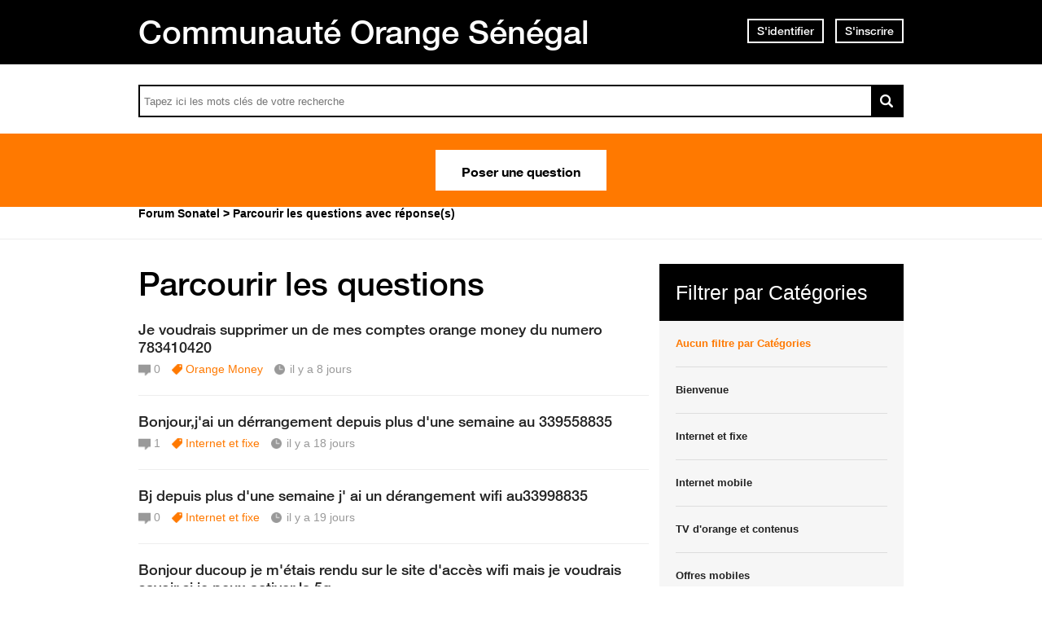

--- FILE ---
content_type: text/html; charset=utf-8
request_url: https://assistance.orange.sn/questions/browse
body_size: 10104
content:
<!DOCTYPE html PUBLIC "-//W3C//DTD XHTML 1.0 Strict//EN" "http://www.w3.org/TR/xhtml1/DTD/xhtml1-strict.dtd">
<html xmlns="http://www.w3.org/1999/xhtml" xml:lang="fr" lang="fr" xmlns:og="http://ogp.me/ns#" xmlns:fb="http://ogp.me/ns/fb#">
<head>
    <meta http-equiv="content-type" content="text/html; charset=UTF-8"/><meta name="site" content="https://assistance.orange.sn/"/><meta http-equiv="Content-Language" content="fr"/><meta name="csrf-param" content="authenticity_token"/><meta name="csrf-token" content="tpAukQcYO/REWjGTJ+gvJGSSSC0xbksQw/GxlptOzBJ0pZI421TnTlGqlXdFX7K9sClfF7xd6VSMteEy/eQHBw=="/>
    <title>Parcourir les questions - Assistance Orange Sénégal</title>
    <meta name="title" content="Parcourir les questions"/><meta name="dc.title" content="Parcourir les questions"/><meta name="dc.subject" content="Parcourir les questions"/>
    <meta property="og:url" content="https://assistance.orange.sn/" />
<meta property="og:type" content="website" />
<meta property="og:title" content="Assistance Orange Sénégal" />
<meta property="og:site_name" content="Assistance Orange Sénégal" />
<meta property="og:image" content="https://dimelo-answers-production.s3.eu-west-1.amazonaws.com/268/9621f95233ba8917/logo_orange_original.jpg?3a08827" />
<link rel="image_src" href="https://dimelo-answers-production.s3.eu-west-1.amazonaws.com/268/9621f95233ba8917/logo_orange_original.jpg?3a08827" />
    <link title="Parcourir les questions - Assistance Orange Sénégal" href="/opensearch.xml" type="application/opensearchdescription+xml" rel="search" />
    <link rel="stylesheet" media="screen" href="/assets/base-3a84bd3dd1fc604e3630895ab2121025.css" />
    <link rel="stylesheet" media="screen,print" href="/custom_code/1765383007.css" id="custom_css" type="text/css" />
    <script src="/assets/jquerybase-8b70ab1ad14962f7fd5fd4bc199ecbf6.js"></script>
    <script>
//<![CDATA[
AppMetaData.set("login_url", "https://user-assistance.orange.sn/cas/login?env=desk");
AppMetaData.set("env", "production");
AppMetaData.set("role_overrided", false);
AppMetaData.set("domain_type", "answers");
AppMetaData.set("domain_name", "sonatel");
AppMetaData.set("user_role", "anonymous");
AppMetaData.set("possible_to_vote", true);
AppMetaData.set("html_version", "2");
AppMetaData.set("content_created", null);
AppMetaData.set("question_unique_title_enforcement", true);
AppMetaData.set("media", "web");
AppMetaData.set("page", "contents");
AppMetaData.set("search", false);
AppMetaData.set("search_query", null);
AppMetaData.set("search_page", 1);
AppMetaData.set("search_results", null);

//]]>
</script>
    
    <meta name="csrf-param" content="authenticity_token"/><meta name="csrf-token" content="qb3+eFu55alb8ds51Ahw7NDArhhlo/pjN1DS1nTnwu5riELRh/U5E04Bf922v+11BHu5IuiQWCd4FIJyEk0J+w=="/>
    <meta name="robots" content="noindex" />
    
        <link rel="alternate" type="application/rss+xml" title="Dernières réponses" href="https://assistance.orange.sn/xml/answers?" />
    <link rel="alternate" type="application/rss+xml" title="Dernières questions" href="https://assistance.orange.sn/xml/questions?" />

    
      <script type="text/javascript">
          AppMetaData.set('AdvancedGoogleAnalyticsExtension::account', '');
          AppMetaData.set('AdvancedGoogleAnalyticsExtension::domain_name', '');
          AppMetaData.set('AdvancedGoogleAnalyticsExtension::category_name', 'answers');
          AppMetaData.set('AdvancedGoogleAnalyticsExtension::slot_number', 2);
          AppMetaData.set('AdvancedGoogleAnalyticsExtension::custom_var_name', 'answers');
          AppMetaData.set('AdvancedGoogleAnalyticsExtension::force_debug', 'false');
      </script>



      <script type="text/javascript">
          var _gaq = _gaq || [];
          _gaq.push(['_setAccount', AppMetaData.get('AdvancedGoogleAnalyticsExtension::account')]);
          _gaq.push(['_setDomainName', AppMetaData.get('AdvancedGoogleAnalyticsExtension::domain_name')]);
          _gaq.push(['_setAllowLinker', true]);
          _gaq.push(['_trackPageview']);

          (function() {
             var ga = document.createElement('script'); ga.type = 'text/javascript'; ga.async = true;
             ga.src = ('https:' == document.location.protocol ? 'https://ssl' : 'http://www') + '.google-analytics.com/ga.js';
             var s = document.getElementsByTagName('script')[0]; s.parentNode.insertBefore(ga, s);
          })();

      </script>

       <script type="text/javascript">
          /*jslint ass: true, browser: true, indent: 2, nomen: true, plusplus: true, regexp: true, sloppy: true, unparam: true, vars: true */
/*global Dimelo */

       </script>
    
      <script type="text/javascript">
        var _gaq = _gaq || [];
        _gaq.push(['customer._setAccount', "UA-65771761-1"]);
        _gaq.push(['customer._trackPageview']);

        (function() {
             var ga = document.createElement('script'); ga.type = 'text/javascript'; ga.async = true;
             ga.src = ('https:' == document.location.protocol ? 'https://ssl' : 'http://www') + '.google-analytics.com/ga.js';
             var s = document.getElementsByTagName('script')[0]; s.parentNode.insertBefore(ga, s);
          })();

      </script>
    <meta name="google-site-verification" content="HPC8qQpGe9S6O2enJOOVdkuFz1-ZFgNrzhGC9t0GDLE"/>
    <meta name="viewport" content="width=device-width, initial-scale=1.0">

<script type="text/javascript"> if (!window.jQuery && window.Dimelo && window.Dimelo.jQuery) { window.jQuery = Dimelo.jQuery; } </script>
<script type="text/javascript"> if (!window.$ && window.Dimelo && window.Dimelo.jQuery) { window.$ = Dimelo.jQuery; } </script>
<script src="https://www.orange.sn/themes/custom/orange/js/plugins/orangesn-header-footer.js"></script>

<link rel="shortcut icon" href="//d350tqmxm801hs.cloudfront.net/production/orange-forum/images/senegal-forum-images/logo-orange.gif?1544522097" type="image/x-icon" />
<link rel="stylesheet" type="text/css" href="//d350tqmxm801hs.cloudfront.net/production/orange-forum/css/senegal-orange-scss/styles-sonatel.min.css?1765382798" media="all" />


<style>
@font-face {
   font-family: 'HelveticaNeueLTW07-65Medium';
  src:url('/font-face/HelveticaNeueLTW07-65Medium.eot');
  src:url('/font-face/HelveticaNeueLTW07-65Medium.eot?#iefix') format('embedded-opentype'),
     url('/font-face/HelveticaNeueLTW07-65Medium.woff') format('woff'),
     url('/font-face/HelveticaNeueLTW07-65Medium.ttf') format('truetype'),
     url('/font-face/HelveticaNeueLTW07-65Medium.svg') format('svg');
  font-weight:normal;
  font-style:normal;
}
@font-face {
   font-family: 'HelveticaNeueW20-55Roman';
  src:url('https://dimelo-chat.s3.amazonaws.com/font-face/helveticaneue/HelveticaNeueW20-55Roman.eot');
  src:url('https://dimelo-chat.s3.amazonaws.com/font-face/helveticaneue/HelveticaNeueW20-55Roman.eot?#iefix') format('embedded-opentype'),
     url('https://dimelo-chat.s3.amazonaws.com/font-face/helveticaneue/HelveticaNeueW20-55Roman.woff') format('woff'),
     url('https://dimelo-chat.s3.amazonaws.com/font-face/helveticaneue/HelveticaNeueW20-55Roman.ttf') format('truetype'),
     url('https://dimelo-chat.s3.amazonaws.com/font-face/helveticaneue/HelveticaNeueW20-55Roman.svg') format('svg');
  font-weight:normal;
  font-style:normal;
}

@font-face {
   font-family: 'HelveticaNeueW20-75Bold';
  src:url('https://dimelo-chat.s3.amazonaws.com/font-face/helveticaneue/HelveticaNeueW20-75Bold.eot');
  src:url('https://dimelo-chat.s3.amazonaws.com/font-face/helveticaneue/HelveticaNeueW20-75Bold.eot?#iefix') format('embedded-opentype'),
     url('https://dimelo-chat.s3.amazonaws.com/font-face/helveticaneue/HelveticaNeueW20-75Bold.woff') format('woff'),
     url('https://dimelo-chat.s3.amazonaws.com/font-face/helveticaneue/HelveticaNeueW20-75Bold.ttf') format('truetype'),
     url('https://dimelo-chat.s3.amazonaws.com/font-face/helveticaneue/HelveticaNeueW20-75Bold.svg') format('svg');
  font-weight:normal;
  font-style:normal;
} 
</style>

<script src="//dimelo.s3.amazonaws.com/custom-v2/orange-senegal/js/hammer.min.js"></script>
<script src="//d350tqmxm801hs.cloudfront.net/production/orange-forum/javascripts/sonatel-forum.min.js?1526300972"></script>

<script>dataLayer = [{'brand': 'orange','site_domain': 'assistance.orange.sn','country': 'osn','market_type': 'b2c|b2b','lang': 'fr','page_type': 'welcomepage','page_name': 'welcomepage'}]; 
</script>
<!-- Google Tag Manager --><script>(function(w,d,s,l,i){w[l]=w[l]||[];w[l].push({'gtm.start':new Date().getTime(),event:'gtm.js'});var f=d.getElementsByTagName(s)[0], 
j=d.createElement(s),dl=l!='dataLayer'?'&l='+l:'';j.async=true;j.src='https://www.googletagmanager.com/gtm.js?id='+i+dl;f.parentNode.insertBefore(j,f);})(window,document,'script','dataLayer','GTM-ND8HXH');
</script> 
<!-- End Google Tag Manager -->
</head>
<body id="questions_controller" class="browse user-role-anonymous locale-fr domain-type-answers domain-answers-sonatel">

<div id="hd"><div id="dynamic-header"></div>
<div class="header-bd">
    <div class="inner">
        <div class="title">
            <h2>
                <a href="/">Communauté Orange Sénégal</a>
            </h2>
        </div>
        
    <div class="module with-border" id="login_infos">
      <div class="hd">
  		  <div class="t"></div>
  		  <div class="b"></div>
      </div>
      <div class="bd">
        <div class="t"></div>
        <div class="b">
    	            <p class="login-or-signup">
                <a class="login-link" rel="nofollow" href="https://user-assistance.orange.sn/cas/login?service=https%3A%2F%2Fassistance.orange.sn%2Fquestions%2Fbrowse&amp;env=desk">S'identifier</a> <span class="spacer">ou</span> <a class="signup-link" rel="nofollow" href="https://user-assistance.orange.sn/identities/new?service=https%3A%2F%2Fassistance.orange.sn%2Fquestions%2Fbrowse">S'inscrire</a>
        </p>

        </div>
      </div>
      <div class="ft">
    	  <div class="t"></div>
    	  <div class="b"></div>
      </div>
    </div>
  
    </div>
</div>

<div class="header-actions">
    <div class="inner">
        <div id="search-bar">
            <form id="main_search" action="/questions/browse" accept-charset="UTF-8" method="get"><input name="utf8" type="hidden" value="&#x2713;" />    <div class="main_search_inner">
            <div class="choices-displayed-on-bd choices-manual-width choices-none-selected autocomplete-row row textfield-row search-row"> <label for="search">rechercher dans la FAQ</label> <input type="text" name="human_search" id="" class="hidden" disabled="disabled" /><input type="text" name="search" id="search" input_class="query" autocomplete="off" class="autocomplete query visible" data-action="/autocomplete/search_contents" data-param-name="search" /> </div>


        <button class="submit" type="submit"><p><span>rechercher dans la FAQ</span></p></button>
</div></form>
        </div>          
        <p class="spacer">
          Ou
        </p>
        <div id="main-links">
            <a class="button new-question" href="/questions/new" rel="nofollow">
                Poser une question
            </a>
        </div>
    </div>
</div>

<div class="header-ft">
    <div id="breadcrumb"><ul itemscope="itemscope" itemtype="https://schema.org/BreadcrumbList"><li class="first before-last" itemscope="itemscope" itemtype="https://schema.org/ListItem" itemprop="itemListElement"><a itemprop="item" href="/"><span itemprop="name">Forum Sonatel</span></a><meta itemprop="position" content="1"></meta></li><li class="last" itemscope="itemscope" itemtype="https://schema.org/ListItem" itemprop="itemListElement"><span itemprop="name">Parcourir les questions avec réponse(s)</span><meta itemprop="position" content="2"></meta></li></ul></div>
</div></div>
<div id="bd" class="yui-t6">
        <div id="yui-main">
            <div class="yui-b">
                
                




    <h1>Parcourir les questions</h1>

    
    <div>
            <ul class="questions">
                <li class="questions-content first">


<div class="question question_3690861 content published role_user category-id-3083 category-id-3071 without-attachments">  

    <div class="corpus">
        <h3>
          <a class="content_permalink" href="/questions/3690861-voudrais-supprimer-comptes-orange-money-numero-783410420">Je voudrais supprimer un de mes comptes orange money du numero 783410420</a>
</h3>        
        <div class="body ">
          <div class="body-hd"></div>
          <div class="body-bd">J&#39;en n&#39;ai deux et je voudrais supprimer l&#39... <a class="read-more" href="/questions/3690861-voudrais-supprimer-comptes-orange-money-numero-783410420">Lire la suite</a></div>
          <div class="body-ft"></div>
        </div>
        
<div class="level_0 user user_20323143 role_user  normal">    <dl class="avatar">
        <dt>Mamadou Alpha</dt>
        <dd><a data-user-name="Mamadou Alpha" data-user-avatar="https://dimelo-answers-production.s3.eu-west-1.amazonaws.com/268/4c99ffb7ac969e7c/forum_x-large.png?3a08827" title="Consulter le profil de Mamadou Alpha" rel="nofollow" ssl="true" rails_asset_id="true" href="/users/20323143"><img alt="Mamadou Alpha" src="https://dimelo-answers-production.s3.eu-west-1.amazonaws.com/268/4c99ffb7ac969e7c/forum_x-large.png?3a08827" /><span class="avatar-mask"></span></a></dd>
    </dl>

    <h4><a data-user-name="Mamadou Alpha" data-user-avatar="https://dimelo-answers-production.s3.eu-west-1.amazonaws.com/268/4c99ffb7ac969e7c/forum_x-large.png?3a08827" title="Consulter le profil de Mamadou Alpha" rel="nofollow" href="/users/20323143">Mamadou Alpha</a></h4>


    <dl class="level level_0">        <dt>Lecteur</dt>
        <dd>0</dd>
</dl>
    <dl class="score">
        <dd>
            <strong>1</strong>
            <span>/ 51</span>
        </dd>
        <dt>point</dt>
    </dl>


    
</div>

        
<div class="metadata">
    <dl class="answer-count">
        <dt>Nombre de réponses</dt>
        <dd><span>0</span></dd>
    </dl>
        <dl class="category">
            <dt>Thème</dt>
            <dd><a href="/categories/3083-orange-money">Orange Money</a></dd>
        </dl>
    <dl class="author-name">
        <dt>Nom de l'auteur</dt>
        <dd><a data-user-name="Mamadou Alpha" data-user-avatar="https://dimelo-answers-production.s3.eu-west-1.amazonaws.com/268/4c99ffb7ac969e7c/forum_x-large.png?3a08827" title="Consulter le profil de Mamadou Alpha" rel="nofollow" href="/users/20323143">Mamadou Alpha</a></dd>
    </dl>
    <dl class="date">
        <dt>Date</dt>
        <dd>10 janvier 2026</dd>
    </dl>
    <dl class="date-distance">
        <dt></dt>
        <dd>il y a 8 jours</dd>
    </dl>
    <dl class="hits">
        <dt>Consultations</dt>
        <dd>consultée 19 fois</dd>
    </dl>
    <dl class="content-type">
        <dt>1 réponse certifiée</dt>
        <dd></dd>
    </dl>
</div>

        <div class="block-social"></div>
        
         
    <ul class="content-buttons">
        <li class="new-answer">
            <a rel="nofollow" class="button" href="https://user-assistance.orange.sn/cas/login?service=https%3A%2F%2Fassistance.orange.sn%2Fquestions%2F3690861-voudrais-supprimer-comptes-orange-money-numero-783410420%3Fnew_answer%3D1&amp;env=desk&amp;error=authentication_required"><span>Répondre à cette question</span></a>
        </li>
    </ul>

        
    </div>
</div>

</li><li class="questions-content">


<div class="question question_3686283 content answered role_user category-id-3066 category-id-3071 without-attachments">  

    <div class="corpus">
        <h3>
          <a class="content_permalink" href="/questions/3686283-derrangement-semaine-339558835">Bonjour,j&#39;ai un dérrangement depuis plus d&#39;une semaine au 339558835</a>
</h3>        
        <div class="body ">
          <div class="body-hd"></div>
          <div class="body-bd">j&#39;ai pas de redevance <a class="read-more" href="/questions/3686283-derrangement-semaine-339558835">Lire la suite</a></div>
          <div class="body-ft"></div>
        </div>
        
<div class="level_0 user user_20319147 role_user  normal">    <dl class="avatar">
        <dt>Demba</dt>
        <dd><a data-user-name="Demba" data-user-avatar="https://dimelo-answers-production.s3.eu-west-1.amazonaws.com/268/4c99ffb7ac969e7c/forum_x-large.png?3a08827" title="Consulter le profil de Demba" rel="nofollow" ssl="true" rails_asset_id="true" href="/users/20319147"><img alt="Demba" src="https://dimelo-answers-production.s3.eu-west-1.amazonaws.com/268/4c99ffb7ac969e7c/forum_x-large.png?3a08827" /><span class="avatar-mask"></span></a></dd>
    </dl>

    <h4><a data-user-name="Demba" data-user-avatar="https://dimelo-answers-production.s3.eu-west-1.amazonaws.com/268/4c99ffb7ac969e7c/forum_x-large.png?3a08827" title="Consulter le profil de Demba" rel="nofollow" href="/users/20319147">Demba</a></h4>


    <dl class="level level_0">        <dt>Lecteur</dt>
        <dd>0</dd>
</dl>
    <dl class="score">
        <dd>
            <strong>2</strong>
            <span>/ 51</span>
        </dd>
        <dt>points</dt>
    </dl>


    
</div>

        
<div class="metadata">
    <dl class="answer-count">
        <dt>Nombre de réponses</dt>
        <dd><span>1</span</dd>
    </dl>
        <dl class="category">
            <dt>Thème</dt>
            <dd><a href="/categories/3066-internet-fixe">Internet et fixe</a></dd>
        </dl>
    <dl class="author-name">
        <dt>Nom de l'auteur</dt>
        <dd><a data-user-name="Demba" data-user-avatar="https://dimelo-answers-production.s3.eu-west-1.amazonaws.com/268/4c99ffb7ac969e7c/forum_x-large.png?3a08827" title="Consulter le profil de Demba" rel="nofollow" href="/users/20319147">Demba</a></dd>
    </dl>
    <dl class="date">
        <dt>Date</dt>
        <dd>31 décembre 2025</dd>
    </dl>
    <dl class="date-distance">
        <dt></dt>
        <dd>il y a 18 jours</dd>
    </dl>
    <dl class="hits">
        <dt>Consultations</dt>
        <dd>consultée 26 fois</dd>
    </dl>
    <dl class="content-type">
        <dt>1 réponse certifiée</dt>
        <dd></dd>
    </dl>
</div>

        <div class="block-social"></div>
        
         
    <ul class="content-buttons">
        <li class="new-answer">
            <a rel="nofollow" class="button" href="https://user-assistance.orange.sn/cas/login?service=https%3A%2F%2Fassistance.orange.sn%2Fquestions%2F3686283-derrangement-semaine-339558835%3Fnew_answer%3D1&amp;env=desk&amp;error=authentication_required"><span>Répondre à cette question</span></a>
        </li>
    </ul>

        
    </div>
</div>



<div class="answer answer_9301509 content not-best role_admin category-id-3066 category-id-3071 without-attachments">
    
<div class="level_4 user user_8473751 role_admin team-user normal">    <dl class="avatar">
        <dt>Expert Orange</dt>
        <dd><a data-user-name="Expert Orange" data-user-avatar="https://dimelo-users-production.s3-eu-west-1.amazonaws.com/identity_avatars/51a33fb50216bb85/avatar_x-large.png?3a08827" title="Consulter le profil de Expert Orange" rel="nofollow" ssl="true" href="/users/8473751"><img alt="Expert Orange" height="300" width="300" src="https://dimelo-users-production.s3-eu-west-1.amazonaws.com/identity_avatars/51a33fb50216bb85/avatar_x-large.png?3a08827" /><span class="avatar-mask"></span></a></dd>
    </dl>

    <h4><a data-user-name="Expert Orange" data-user-avatar="https://dimelo-users-production.s3-eu-west-1.amazonaws.com/identity_avatars/51a33fb50216bb85/avatar_x-large.png?3a08827" title="Consulter le profil de Expert Orange" rel="nofollow" href="/users/8473751">Expert Orange</a></h4>


    <dl class="level level_4">        <dt>Ambassadeur Orange</dt>
        <dd>4</dd>
</dl>
    <dl class="score">
        <dd>
            <strong>1000</strong>
            <span>/ 1000</span>
        </dd>
        <dt>points</dt>
    </dl>

        <dl class="team">
            <dt></dt>
            <dd>Equipe</dd>
        </dl>

    
</div>

    <div class="corpus">
        <div class="body ">
          <div class="body-hd"></div>
          <div class="body-bd">Bonjour Demba Ndiaye,
Nous vous invitons à nous envoyer un message sur WhatsApp afin que nous puissions vous mettre en relation avec un assistant technique.
Nous restons en... <a class="read-more" href="/questions/3686283-derrangement-semaine-339558835">Lire la suite</a></div>
          <div class="body-ft"></div>
        </div>
        
<div class="metadata">
    <dl class="author-name">
        <dt>Nom de l'auteur</dt>
        <dd><a data-user-name="Expert Orange" data-user-avatar="https://dimelo-users-production.s3-eu-west-1.amazonaws.com/identity_avatars/51a33fb50216bb85/avatar_x-large.png?3a08827" title="Consulter le profil de Expert Orange" rel="nofollow" href="/users/8473751">Expert Orange</a></dd>
    </dl>
    <dl class="date">
        <dt>Date</dt>
        <dd><a title="Lien permanent" class="permalink" rel="nofollow" href="https://assistance.orange.sn/questions/3686283-derrangement-semaine-339558835/answers/9301509">31 décembre 2025</a></dd>
    </dl>
    <dl class="date-distance">
        <dt></dt>
        <dd><a title="Lien permanent" class="permalink" rel="nofollow" href="https://assistance.orange.sn/questions/3686283-derrangement-semaine-339558835/answers/9301509">il y a 18 jours</a></dd>
    </dl>
    <dl class="content-type">
        <dt>Réponse certifiée</dt>
        <dd>r</dd>
    </dl>
</div>

        
        <ul class="content-buttons">



</ul>
        
    </div>
</div>



</li><li class="questions-content">


<div class="question question_3686017 content published role_user category-id-3066 category-id-3071 without-attachments">  

    <div class="corpus">
        <h3>
          <a class="content_permalink" href="/questions/3686017-bj-semaine-derangement-wifi-au33998835">Bj depuis plus d&#39;une semaine j&#39; ai un dérangement wifi au33998835</a>
</h3>        
        <div class="body ">
          <div class="body-hd"></div>
          <div class="body-bd">J&#39; ai pas de d&#39;impayés <a class="read-more" href="/questions/3686017-bj-semaine-derangement-wifi-au33998835">Lire la suite</a></div>
          <div class="body-ft"></div>
        </div>
        
<div class="level_0 user user_20319147 role_user  normal">    <dl class="avatar">
        <dt>Demba</dt>
        <dd><a data-user-name="Demba" data-user-avatar="https://dimelo-answers-production.s3.eu-west-1.amazonaws.com/268/4c99ffb7ac969e7c/forum_x-large.png?3a08827" title="Consulter le profil de Demba" rel="nofollow" ssl="true" rails_asset_id="true" href="/users/20319147"><img alt="Demba" src="https://dimelo-answers-production.s3.eu-west-1.amazonaws.com/268/4c99ffb7ac969e7c/forum_x-large.png?3a08827" /><span class="avatar-mask"></span></a></dd>
    </dl>

    <h4><a data-user-name="Demba" data-user-avatar="https://dimelo-answers-production.s3.eu-west-1.amazonaws.com/268/4c99ffb7ac969e7c/forum_x-large.png?3a08827" title="Consulter le profil de Demba" rel="nofollow" href="/users/20319147">Demba</a></h4>


    <dl class="level level_0">        <dt>Lecteur</dt>
        <dd>0</dd>
</dl>
    <dl class="score">
        <dd>
            <strong>2</strong>
            <span>/ 51</span>
        </dd>
        <dt>points</dt>
    </dl>


    
</div>

        
<div class="metadata">
    <dl class="answer-count">
        <dt>Nombre de réponses</dt>
        <dd><span>0</span></dd>
    </dl>
        <dl class="category">
            <dt>Thème</dt>
            <dd><a href="/categories/3066-internet-fixe">Internet et fixe</a></dd>
        </dl>
    <dl class="author-name">
        <dt>Nom de l'auteur</dt>
        <dd><a data-user-name="Demba" data-user-avatar="https://dimelo-answers-production.s3.eu-west-1.amazonaws.com/268/4c99ffb7ac969e7c/forum_x-large.png?3a08827" title="Consulter le profil de Demba" rel="nofollow" href="/users/20319147">Demba</a></dd>
    </dl>
    <dl class="date">
        <dt>Date</dt>
        <dd>30 décembre 2025</dd>
    </dl>
    <dl class="date-distance">
        <dt></dt>
        <dd>il y a 19 jours</dd>
    </dl>
    <dl class="hits">
        <dt>Consultations</dt>
        <dd>consultée 15 fois</dd>
    </dl>
    <dl class="content-type">
        <dt>1 réponse certifiée</dt>
        <dd></dd>
    </dl>
</div>

        <div class="block-social"></div>
        
         
    <ul class="content-buttons">
        <li class="new-answer">
            <a rel="nofollow" class="button" href="https://user-assistance.orange.sn/cas/login?service=https%3A%2F%2Fassistance.orange.sn%2Fquestions%2F3686017-bj-semaine-derangement-wifi-au33998835%3Fnew_answer%3D1&amp;env=desk&amp;error=authentication_required"><span>Répondre à cette question</span></a>
        </li>
    </ul>

        
    </div>
</div>

</li><li class="questions-content">


<div class="question question_3684971 content answered role_user category-id-3067 category-id-3071 without-attachments">  

    <div class="corpus">
        <h3>
          <a class="content_permalink" href="/questions/3684971-ducoup-rendu-site-acces-wifi-voudrais-savoir-peux-activer-5g">Bonjour ducoup je m&#39;étais rendu sur le site d&#39;accès wifi mais je voudrais savoir si je peux activer la 5g</a>
</h3>        
        <div class="body ">
          <div class="body-hd"></div>
          <div class="body-bd">Notre wifi est un livebox fibre ces temps il est vraiment lent meme pour regarder des vidéos par rapport à avant en plus tout les 15 minutes genre ça se déconnecte 3 secondes et... <a class="read-more" href="/questions/3684971-ducoup-rendu-site-acces-wifi-voudrais-savoir-peux-activer-5g">Lire la suite</a></div>
          <div class="body-ft"></div>
        </div>
        
<div class="level_0 user user_20318339 role_user  normal">    <dl class="avatar">
        <dt>Mouhamed</dt>
        <dd><a data-user-name="Mouhamed" data-user-avatar="https://dimelo-answers-production.s3.eu-west-1.amazonaws.com/268/4c99ffb7ac969e7c/forum_x-large.png?3a08827" title="Consulter le profil de Mouhamed" rel="nofollow" ssl="true" rails_asset_id="true" href="/users/20318339"><img alt="Mouhamed" src="https://dimelo-answers-production.s3.eu-west-1.amazonaws.com/268/4c99ffb7ac969e7c/forum_x-large.png?3a08827" /><span class="avatar-mask"></span></a></dd>
    </dl>

    <h4><a data-user-name="Mouhamed" data-user-avatar="https://dimelo-answers-production.s3.eu-west-1.amazonaws.com/268/4c99ffb7ac969e7c/forum_x-large.png?3a08827" title="Consulter le profil de Mouhamed" rel="nofollow" href="/users/20318339">Mouhamed</a></h4>


    <dl class="level level_0">        <dt>Lecteur</dt>
        <dd>0</dd>
</dl>
    <dl class="score">
        <dd>
            <strong>1</strong>
            <span>/ 51</span>
        </dd>
        <dt>point</dt>
    </dl>


    
</div>

        
<div class="metadata">
    <dl class="answer-count">
        <dt>Nombre de réponses</dt>
        <dd><span>1</span</dd>
    </dl>
        <dl class="category">
            <dt>Thème</dt>
            <dd><a href="/categories/3067-internet-mobile">Internet mobile</a></dd>
        </dl>
    <dl class="author-name">
        <dt>Nom de l'auteur</dt>
        <dd><a data-user-name="Mouhamed" data-user-avatar="https://dimelo-answers-production.s3.eu-west-1.amazonaws.com/268/4c99ffb7ac969e7c/forum_x-large.png?3a08827" title="Consulter le profil de Mouhamed" rel="nofollow" href="/users/20318339">Mouhamed</a></dd>
    </dl>
    <dl class="date">
        <dt>Date</dt>
        <dd>28 décembre 2025</dd>
    </dl>
    <dl class="date-distance">
        <dt></dt>
        <dd>il y a 21 jours</dd>
    </dl>
    <dl class="hits">
        <dt>Consultations</dt>
        <dd>consultée 17 fois</dd>
    </dl>
    <dl class="content-type">
        <dt>1 réponse certifiée</dt>
        <dd></dd>
    </dl>
</div>

        <div class="block-social"></div>
        
         
    <ul class="content-buttons">
        <li class="new-answer">
            <a rel="nofollow" class="button" href="https://user-assistance.orange.sn/cas/login?service=https%3A%2F%2Fassistance.orange.sn%2Fquestions%2F3684971-ducoup-rendu-site-acces-wifi-voudrais-savoir-peux-activer-5g%3Fnew_answer%3D1&amp;env=desk&amp;error=authentication_required"><span>Répondre à cette question</span></a>
        </li>
    </ul>

        
    </div>
</div>



<div class="answer answer_9298709 content not-best role_admin category-id-3067 category-id-3071 without-attachments">
    
<div class="level_4 user user_8473751 role_admin team-user normal">    <dl class="avatar">
        <dt>Expert Orange</dt>
        <dd><a data-user-name="Expert Orange" data-user-avatar="https://dimelo-users-production.s3-eu-west-1.amazonaws.com/identity_avatars/51a33fb50216bb85/avatar_x-large.png?3a08827" title="Consulter le profil de Expert Orange" rel="nofollow" ssl="true" href="/users/8473751"><img alt="Expert Orange" height="300" width="300" src="https://dimelo-users-production.s3-eu-west-1.amazonaws.com/identity_avatars/51a33fb50216bb85/avatar_x-large.png?3a08827" /><span class="avatar-mask"></span></a></dd>
    </dl>

    <h4><a data-user-name="Expert Orange" data-user-avatar="https://dimelo-users-production.s3-eu-west-1.amazonaws.com/identity_avatars/51a33fb50216bb85/avatar_x-large.png?3a08827" title="Consulter le profil de Expert Orange" rel="nofollow" href="/users/8473751">Expert Orange</a></h4>


    <dl class="level level_4">        <dt>Ambassadeur Orange</dt>
        <dd>4</dd>
</dl>
    <dl class="score">
        <dd>
            <strong>1000</strong>
            <span>/ 1000</span>
        </dd>
        <dt>points</dt>
    </dl>

        <dl class="team">
            <dt></dt>
            <dd>Equipe</dd>
        </dl>

    
</div>

    <div class="corpus">
        <div class="body ">
          <div class="body-hd"></div>
          <div class="body-bd">Bonjour Mouhamed Tall.
Merci pour cette remontée.
Je vous invite à contacter Ibou à travers les pages officielles d&#39;Orange (Twitter, Facebook, Messenger, Instagram) ou via le... <a class="read-more" href="/questions/3684971-ducoup-rendu-site-acces-wifi-voudrais-savoir-peux-activer-5g">Lire la suite</a></div>
          <div class="body-ft"></div>
        </div>
        
<div class="metadata">
    <dl class="author-name">
        <dt>Nom de l'auteur</dt>
        <dd><a data-user-name="Expert Orange" data-user-avatar="https://dimelo-users-production.s3-eu-west-1.amazonaws.com/identity_avatars/51a33fb50216bb85/avatar_x-large.png?3a08827" title="Consulter le profil de Expert Orange" rel="nofollow" href="/users/8473751">Expert Orange</a></dd>
    </dl>
    <dl class="date">
        <dt>Date</dt>
        <dd><a title="Lien permanent" class="permalink" rel="nofollow" href="https://assistance.orange.sn/questions/3684971-ducoup-rendu-site-acces-wifi-voudrais-savoir-peux-activer-5g/answers/9298709">28 décembre 2025</a></dd>
    </dl>
    <dl class="date-distance">
        <dt></dt>
        <dd><a title="Lien permanent" class="permalink" rel="nofollow" href="https://assistance.orange.sn/questions/3684971-ducoup-rendu-site-acces-wifi-voudrais-savoir-peux-activer-5g/answers/9298709">il y a 21 jours</a></dd>
    </dl>
    <dl class="content-type">
        <dt>Réponse certifiée</dt>
        <dd>r</dd>
    </dl>
</div>

        
        <ul class="content-buttons">



</ul>
        
    </div>
</div>



</li><li class="questions-content">


<div class="question question_3684459 content answered role_user category-id-3087 category-id-3071 without-attachments">  

    <div class="corpus">
        <h3>
          <a class="content_permalink" href="/questions/3684459-faire-recuperer-whatsapp-orange-pays">Comment faire pour récuperer mon whatsapp orange en dehors du pays ?</a>
</h3>        
        <div class="body ">
          <div class="body-hd"></div>
          <div class="body-bd">Mon whatsapp avec mon numero orange s&#39;est deconnecté, on me demande de saisir un code envoyé par sms alors que je suis hors du pays pour recevoir le sms. <a class="read-more" href="/questions/3684459-faire-recuperer-whatsapp-orange-pays">Lire la suite</a></div>
          <div class="body-ft"></div>
        </div>
        
<div class="level_0 user user_10663015 role_user  normal">    <dl class="avatar">
        <dt>Kadijatou Gracet</dt>
        <dd><a data-user-name="Kadijatou Gracet" data-user-avatar="https://dimelo-answers-production.s3.eu-west-1.amazonaws.com/268/4c99ffb7ac969e7c/forum_x-large.png?3a08827" title="Consulter le profil de Kadijatou Gracet" rel="nofollow" ssl="true" rails_asset_id="true" href="/users/10663015"><img alt="Kadijatou Gracet" src="https://dimelo-answers-production.s3.eu-west-1.amazonaws.com/268/4c99ffb7ac969e7c/forum_x-large.png?3a08827" /><span class="avatar-mask"></span></a></dd>
    </dl>

    <h4><a data-user-name="Kadijatou Gracet" data-user-avatar="https://dimelo-answers-production.s3.eu-west-1.amazonaws.com/268/4c99ffb7ac969e7c/forum_x-large.png?3a08827" title="Consulter le profil de Kadijatou Gracet" rel="nofollow" href="/users/10663015">Kadijatou Gracet</a></h4>


    <dl class="level level_0">        <dt>Lecteur</dt>
        <dd>0</dd>
</dl>
    <dl class="score">
        <dd>
            <strong>1</strong>
            <span>/ 51</span>
        </dd>
        <dt>point</dt>
    </dl>


    
</div>

        
<div class="metadata">
    <dl class="answer-count">
        <dt>Nombre de réponses</dt>
        <dd><span>1</span</dd>
    </dl>
        <dl class="category">
            <dt>Thème</dt>
            <dd><a href="/categories/3087-terminaux-applications">Terminaux et applications</a></dd>
        </dl>
    <dl class="author-name">
        <dt>Nom de l'auteur</dt>
        <dd><a data-user-name="Kadijatou Gracet" data-user-avatar="https://dimelo-answers-production.s3.eu-west-1.amazonaws.com/268/4c99ffb7ac969e7c/forum_x-large.png?3a08827" title="Consulter le profil de Kadijatou Gracet" rel="nofollow" href="/users/10663015">Kadijatou Gracet</a></dd>
    </dl>
    <dl class="date">
        <dt>Date</dt>
        <dd>24 décembre 2025</dd>
    </dl>
    <dl class="date-distance">
        <dt></dt>
        <dd>il y a 25 jours</dd>
    </dl>
    <dl class="hits">
        <dt>Consultations</dt>
        <dd>consultée 28 fois</dd>
    </dl>
    <dl class="content-type">
        <dt>1 réponse certifiée</dt>
        <dd></dd>
    </dl>
</div>

        <div class="block-social"></div>
        
         
    <ul class="content-buttons">
        <li class="new-answer">
            <a rel="nofollow" class="button" href="https://user-assistance.orange.sn/cas/login?service=https%3A%2F%2Fassistance.orange.sn%2Fquestions%2F3684459-faire-recuperer-whatsapp-orange-pays%3Fnew_answer%3D1&amp;env=desk&amp;error=authentication_required"><span>Répondre à cette question</span></a>
        </li>
    </ul>

        
    </div>
</div>



<div class="answer answer_9297187 content not-best role_admin category-id-3087 category-id-3071 without-attachments">
    
<div class="level_4 user user_8473751 role_admin team-user normal">    <dl class="avatar">
        <dt>Expert Orange</dt>
        <dd><a data-user-name="Expert Orange" data-user-avatar="https://dimelo-users-production.s3-eu-west-1.amazonaws.com/identity_avatars/51a33fb50216bb85/avatar_x-large.png?3a08827" title="Consulter le profil de Expert Orange" rel="nofollow" ssl="true" href="/users/8473751"><img alt="Expert Orange" height="300" width="300" src="https://dimelo-users-production.s3-eu-west-1.amazonaws.com/identity_avatars/51a33fb50216bb85/avatar_x-large.png?3a08827" /><span class="avatar-mask"></span></a></dd>
    </dl>

    <h4><a data-user-name="Expert Orange" data-user-avatar="https://dimelo-users-production.s3-eu-west-1.amazonaws.com/identity_avatars/51a33fb50216bb85/avatar_x-large.png?3a08827" title="Consulter le profil de Expert Orange" rel="nofollow" href="/users/8473751">Expert Orange</a></h4>


    <dl class="level level_4">        <dt>Ambassadeur Orange</dt>
        <dd>4</dd>
</dl>
    <dl class="score">
        <dd>
            <strong>1000</strong>
            <span>/ 1000</span>
        </dd>
        <dt>points</dt>
    </dl>

        <dl class="team">
            <dt></dt>
            <dd>Equipe</dd>
        </dl>

    
</div>

    <div class="corpus">
        <div class="body ">
          <div class="body-hd"></div>
          <div class="body-bd">Bonsoir Kadijatou Gracet Sall,
Afin d’assurer une meilleure prise en charge, nous vous invitons à nous envoyer un message sur WhatsApp, s’il vous plaît.
Nous restons en... <a class="read-more" href="/questions/3684459-faire-recuperer-whatsapp-orange-pays">Lire la suite</a></div>
          <div class="body-ft"></div>
        </div>
        
<div class="metadata">
    <dl class="author-name">
        <dt>Nom de l'auteur</dt>
        <dd><a data-user-name="Expert Orange" data-user-avatar="https://dimelo-users-production.s3-eu-west-1.amazonaws.com/identity_avatars/51a33fb50216bb85/avatar_x-large.png?3a08827" title="Consulter le profil de Expert Orange" rel="nofollow" href="/users/8473751">Expert Orange</a></dd>
    </dl>
    <dl class="date">
        <dt>Date</dt>
        <dd><a title="Lien permanent" class="permalink" rel="nofollow" href="https://assistance.orange.sn/questions/3684459-faire-recuperer-whatsapp-orange-pays/answers/9297187">24 décembre 2025</a></dd>
    </dl>
    <dl class="date-distance">
        <dt></dt>
        <dd><a title="Lien permanent" class="permalink" rel="nofollow" href="https://assistance.orange.sn/questions/3684459-faire-recuperer-whatsapp-orange-pays/answers/9297187">il y a 25 jours</a></dd>
    </dl>
    <dl class="content-type">
        <dt>Réponse certifiée</dt>
        <dd>r</dd>
    </dl>
</div>

        
        <ul class="content-buttons">



</ul>
        
    </div>
</div>



</li><li class="questions-content">


<div class="question question_3683211 content answered role_user category-id-3066 category-id-3071 without-attachments">  

    <div class="corpus">
        <h3>
          <a class="content_permalink" href="/questions/3683211-securise-wifi-requis-scanner">Comment sécurisé mon wifi pour qu’il soit requis au scanner</a>
</h3>        
        <div class="body ">
          <div class="body-hd"></div>
          <div class="body-bd">Je veux que personne scanner mon wifi pour ce connecter <a class="read-more" href="/questions/3683211-securise-wifi-requis-scanner">Lire la suite</a></div>
          <div class="body-ft"></div>
        </div>
        
<div class="level_0 user user_20316303 role_user  normal">    <dl class="avatar">
        <dt>Mouhamadou</dt>
        <dd><a data-user-name="Mouhamadou" data-user-avatar="https://dimelo-answers-production.s3.eu-west-1.amazonaws.com/268/4c99ffb7ac969e7c/forum_x-large.png?3a08827" title="Consulter le profil de Mouhamadou" rel="nofollow" ssl="true" rails_asset_id="true" href="/users/20316303"><img alt="Mouhamadou" src="https://dimelo-answers-production.s3.eu-west-1.amazonaws.com/268/4c99ffb7ac969e7c/forum_x-large.png?3a08827" /><span class="avatar-mask"></span></a></dd>
    </dl>

    <h4><a data-user-name="Mouhamadou" data-user-avatar="https://dimelo-answers-production.s3.eu-west-1.amazonaws.com/268/4c99ffb7ac969e7c/forum_x-large.png?3a08827" title="Consulter le profil de Mouhamadou" rel="nofollow" href="/users/20316303">Mouhamadou</a></h4>


    <dl class="level level_0">        <dt>Lecteur</dt>
        <dd>0</dd>
</dl>
    <dl class="score">
        <dd>
            <strong>1</strong>
            <span>/ 51</span>
        </dd>
        <dt>point</dt>
    </dl>


    
</div>

        
<div class="metadata">
    <dl class="answer-count">
        <dt>Nombre de réponses</dt>
        <dd><span>2</span></dd>
    </dl>
        <dl class="category">
            <dt>Thème</dt>
            <dd><a href="/categories/3066-internet-fixe">Internet et fixe</a></dd>
        </dl>
    <dl class="author-name">
        <dt>Nom de l'auteur</dt>
        <dd><a data-user-name="Mouhamadou" data-user-avatar="https://dimelo-answers-production.s3.eu-west-1.amazonaws.com/268/4c99ffb7ac969e7c/forum_x-large.png?3a08827" title="Consulter le profil de Mouhamadou" rel="nofollow" href="/users/20316303">Mouhamadou</a></dd>
    </dl>
    <dl class="date">
        <dt>Date</dt>
        <dd>21 décembre 2025</dd>
    </dl>
    <dl class="date-distance">
        <dt></dt>
        <dd>il y a 28 jours</dd>
    </dl>
    <dl class="hits">
        <dt>Consultations</dt>
        <dd>consultée 52 fois</dd>
    </dl>
    <dl class="content-type">
        <dt>1 réponse certifiée</dt>
        <dd></dd>
    </dl>
</div>

        <div class="block-social"></div>
        
         
    <ul class="content-buttons">
        <li class="new-answer">
            <a rel="nofollow" class="button" href="https://user-assistance.orange.sn/cas/login?service=https%3A%2F%2Fassistance.orange.sn%2Fquestions%2F3683211-securise-wifi-requis-scanner%3Fnew_answer%3D1&amp;env=desk&amp;error=authentication_required"><span>Répondre à cette question</span></a>
        </li>
    </ul>

        
    </div>
</div>



<div class="answer answer_9299427 content not-best role_user category-id-3066 category-id-3071 without-attachments">
    
<div class="level_0 user user_20141485 role_user  normal">    <dl class="avatar">
        <dt>Seydina</dt>
        <dd><a data-user-name="Seydina" data-user-avatar="https://dimelo-answers-production.s3.eu-west-1.amazonaws.com/268/4c99ffb7ac969e7c/forum_x-large.png?3a08827" title="Consulter le profil de Seydina" rel="nofollow" ssl="true" rails_asset_id="true" href="/users/20141485"><img alt="Seydina" src="https://dimelo-answers-production.s3.eu-west-1.amazonaws.com/268/4c99ffb7ac969e7c/forum_x-large.png?3a08827" /><span class="avatar-mask"></span></a></dd>
    </dl>

    <h4><a data-user-name="Seydina" data-user-avatar="https://dimelo-answers-production.s3.eu-west-1.amazonaws.com/268/4c99ffb7ac969e7c/forum_x-large.png?3a08827" title="Consulter le profil de Seydina" rel="nofollow" href="/users/20141485">Seydina</a></h4>


    <dl class="level level_0">        <dt>Lecteur</dt>
        <dd>0</dd>
</dl>
    <dl class="score">
        <dd>
            <strong>40</strong>
            <span>/ 51</span>
        </dd>
        <dt>points</dt>
    </dl>


    
</div>

    <div class="corpus">
        <div class="body ">
          <div class="body-hd"></div>
          <div class="body-bd">Hello Mouhamadou

je pense que ce sera difficile de bloquer le scan de wifi car c&#39;est une fonctionnalité sur les nouveaux smartphones.
Dès que tu communiques ton code à... <a class="read-more" href="/questions/3683211-securise-wifi-requis-scanner">Lire la suite</a></div>
          <div class="body-ft"></div>
        </div>
        
<div class="metadata">
    <dl class="author-name">
        <dt>Nom de l'auteur</dt>
        <dd><a data-user-name="Seydina" data-user-avatar="https://dimelo-answers-production.s3.eu-west-1.amazonaws.com/268/4c99ffb7ac969e7c/forum_x-large.png?3a08827" title="Consulter le profil de Seydina" rel="nofollow" href="/users/20141485">Seydina</a></dd>
    </dl>
    <dl class="date">
        <dt>Date</dt>
        <dd><a title="Lien permanent" class="permalink" rel="nofollow" href="https://assistance.orange.sn/questions/3683211-securise-wifi-requis-scanner/answers/9299427">29 décembre 2025</a></dd>
    </dl>
    <dl class="date-distance">
        <dt></dt>
        <dd><a title="Lien permanent" class="permalink" rel="nofollow" href="https://assistance.orange.sn/questions/3683211-securise-wifi-requis-scanner/answers/9299427">il y a 20 jours</a></dd>
    </dl>
    <dl class="content-type">
        <dt>Réponse certifiée</dt>
        <dd>r</dd>
    </dl>
</div>

        
        <ul class="content-buttons">



</ul>
        
    </div>
</div>



</li><li class="questions-content">


<div class="question question_3681609 content answered role_admin category-id-3084 category-id-3198 without-attachments">  

    <div class="corpus">
        <h3>
          <a class="content_permalink" href="/questions/3681609-forum-mode-jeu-quiz-fun-attend">Le forum passe en mode jeu ! Un quiz fun vous attend !</a>
</h3>        
        <div class="body ">
          <div class="body-hd"></div>
          <div class="body-bd">Répondez correctement et tentez de REMPORTER DES CADEAUX. 

https://msurvey.orange.com/Quizz_forum_assistance <a class="read-more" href="/questions/3681609-forum-mode-jeu-quiz-fun-attend">Lire la suite</a></div>
          <div class="body-ft"></div>
        </div>
        
<div class="level_1 user user_20138085 role_admin team-user normal">    <dl class="avatar">
        <dt>Mame Diarra</dt>
        <dd><a data-user-name="Mame Diarra" data-user-avatar="https://dimelo-answers-production.s3.eu-west-1.amazonaws.com/268/4c99ffb7ac969e7c/forum_x-large.png?3a08827" title="Consulter le profil de Mame Diarra" rel="nofollow" ssl="true" rails_asset_id="true" href="/users/20138085"><img alt="Mame Diarra" src="https://dimelo-answers-production.s3.eu-west-1.amazonaws.com/268/4c99ffb7ac969e7c/forum_x-large.png?3a08827" /><span class="avatar-mask"></span></a></dd>
    </dl>

    <h4><a data-user-name="Mame Diarra" data-user-avatar="https://dimelo-answers-production.s3.eu-west-1.amazonaws.com/268/4c99ffb7ac969e7c/forum_x-large.png?3a08827" title="Consulter le profil de Mame Diarra" rel="nofollow" href="/users/20138085">Mame Diarra</a></h4>


    <dl class="level level_1">        <dt>Débutant</dt>
        <dd>1</dd>
</dl>
    <dl class="score">
        <dd>
            <strong>88</strong>
            <span>/ 201</span>
        </dd>
        <dt>points</dt>
    </dl>

        <dl class="team">
            <dt></dt>
            <dd>Equipe</dd>
        </dl>

    
</div>

        
<div class="metadata">
    <dl class="answer-count">
        <dt>Nombre de réponses</dt>
        <dd><span>8</span></dd>
    </dl>
        <dl class="category">
            <dt>Thème</dt>
            <dd><a href="/categories/3084-">Entre nous</a></dd>
        </dl>
    <dl class="author-name">
        <dt>Nom de l'auteur</dt>
        <dd><a data-user-name="Mame Diarra" data-user-avatar="https://dimelo-answers-production.s3.eu-west-1.amazonaws.com/268/4c99ffb7ac969e7c/forum_x-large.png?3a08827" title="Consulter le profil de Mame Diarra" rel="nofollow" href="/users/20138085">Mame Diarra</a></dd>
    </dl>
    <dl class="date">
        <dt>Date</dt>
        <dd>17 décembre 2025</dd>
    </dl>
    <dl class="date-distance">
        <dt></dt>
        <dd>il y a environ un mois</dd>
    </dl>
    <dl class="hits">
        <dt>Consultations</dt>
        <dd>consultée 178 fois</dd>
    </dl>
    <dl class="content-type">
        <dt>1 réponse certifiée</dt>
        <dd></dd>
    </dl>
</div>

        <div class="block-social"></div>
        
         
    <ul class="content-buttons">
        <li class="new-answer">
            <a rel="nofollow" class="button" href="https://user-assistance.orange.sn/cas/login?service=https%3A%2F%2Fassistance.orange.sn%2Fquestions%2F3681609-forum-mode-jeu-quiz-fun-attend%3Fnew_answer%3D1&amp;env=desk&amp;error=authentication_required"><span>Répondre à cette question</span></a>
        </li>
    </ul>

        
    </div>
</div>



<div class="answer answer_9293299 content not-best role_user category-id-3084 category-id-3198 without-attachments">
    
<div class="level_0 user user_20147367 role_user  normal">    <dl class="avatar">
        <dt>abdoulaye</dt>
        <dd><a data-user-name="abdoulaye" data-user-avatar="https://dimelo-answers-production.s3.eu-west-1.amazonaws.com/268/4c99ffb7ac969e7c/forum_x-large.png?3a08827" title="Consulter le profil de abdoulaye" rel="nofollow" ssl="true" rails_asset_id="true" href="/users/20147367"><img alt="abdoulaye" src="https://dimelo-answers-production.s3.eu-west-1.amazonaws.com/268/4c99ffb7ac969e7c/forum_x-large.png?3a08827" /><span class="avatar-mask"></span></a></dd>
    </dl>

    <h4><a data-user-name="abdoulaye" data-user-avatar="https://dimelo-answers-production.s3.eu-west-1.amazonaws.com/268/4c99ffb7ac969e7c/forum_x-large.png?3a08827" title="Consulter le profil de abdoulaye" rel="nofollow" href="/users/20147367">abdoulaye</a></h4>


    <dl class="level level_0">        <dt>Lecteur</dt>
        <dd>0</dd>
</dl>
    <dl class="score">
        <dd>
            <strong>21</strong>
            <span>/ 51</span>
        </dd>
        <dt>points</dt>
    </dl>


    
</div>

    <div class="corpus">
        <div class="body ">
          <div class="body-hd"></div>
          <div class="body-bd">#999#et vous suivez les instructions <a class="read-more" href="/questions/3681609-forum-mode-jeu-quiz-fun-attend">Lire la suite</a></div>
          <div class="body-ft"></div>
        </div>
        
<div class="metadata">
    <dl class="author-name">
        <dt>Nom de l'auteur</dt>
        <dd><a data-user-name="abdoulaye" data-user-avatar="https://dimelo-answers-production.s3.eu-west-1.amazonaws.com/268/4c99ffb7ac969e7c/forum_x-large.png?3a08827" title="Consulter le profil de abdoulaye" rel="nofollow" href="/users/20147367">abdoulaye</a></dd>
    </dl>
    <dl class="date">
        <dt>Date</dt>
        <dd><a title="Lien permanent" class="permalink" rel="nofollow" href="https://assistance.orange.sn/questions/3681609-forum-mode-jeu-quiz-fun-attend/answers/9293299">19 décembre 2025</a></dd>
    </dl>
    <dl class="date-distance">
        <dt></dt>
        <dd><a title="Lien permanent" class="permalink" rel="nofollow" href="https://assistance.orange.sn/questions/3681609-forum-mode-jeu-quiz-fun-attend/answers/9293299">il y a environ un mois</a></dd>
    </dl>
    <dl class="content-type">
        <dt>Réponse certifiée</dt>
        <dd>r</dd>
    </dl>
</div>

        
        <ul class="content-buttons">



</ul>
        
    </div>
</div>



</li><li class="questions-content">


<div class="question question_3679867 content published role_user category-id-3065 category-id-3071 without-attachments">  

    <div class="corpus">
        <h3>
          <a class="content_permalink" href="/questions/3679867-dure-resultats-orange-digital-center">Combien dure les résultats d&#39;orange digital center</a>
</h3>        
        <div class="body ">
          <div class="body-hd"></div>
          <div class="body-bd">Quant est-ce que les résultats sortent pour orange digital center <a class="read-more" href="/questions/3679867-dure-resultats-orange-digital-center">Lire la suite</a></div>
          <div class="body-ft"></div>
        </div>
        
<div class="level_0 user user_20313515 role_user  normal">    <dl class="avatar">
        <dt>Amy</dt>
        <dd><a data-user-name="Amy" data-user-avatar="https://dimelo-answers-production.s3.eu-west-1.amazonaws.com/268/4c99ffb7ac969e7c/forum_x-large.png?3a08827" title="Consulter le profil de Amy" rel="nofollow" ssl="true" rails_asset_id="true" href="/users/20313515"><img alt="Amy" src="https://dimelo-answers-production.s3.eu-west-1.amazonaws.com/268/4c99ffb7ac969e7c/forum_x-large.png?3a08827" /><span class="avatar-mask"></span></a></dd>
    </dl>

    <h4><a data-user-name="Amy" data-user-avatar="https://dimelo-answers-production.s3.eu-west-1.amazonaws.com/268/4c99ffb7ac969e7c/forum_x-large.png?3a08827" title="Consulter le profil de Amy" rel="nofollow" href="/users/20313515">Amy</a></h4>


    <dl class="level level_0">        <dt>Lecteur</dt>
        <dd>0</dd>
</dl>
    <dl class="score">
        <dd>
            <strong>1</strong>
            <span>/ 51</span>
        </dd>
        <dt>point</dt>
    </dl>


    
</div>

        
<div class="metadata">
    <dl class="answer-count">
        <dt>Nombre de réponses</dt>
        <dd><span>0</span></dd>
    </dl>
        <dl class="category">
            <dt>Thème</dt>
            <dd><a href="/categories/3065-bienvenue">Bienvenue</a></dd>
        </dl>
    <dl class="author-name">
        <dt>Nom de l'auteur</dt>
        <dd><a data-user-name="Amy" data-user-avatar="https://dimelo-answers-production.s3.eu-west-1.amazonaws.com/268/4c99ffb7ac969e7c/forum_x-large.png?3a08827" title="Consulter le profil de Amy" rel="nofollow" href="/users/20313515">Amy</a></dd>
    </dl>
    <dl class="date">
        <dt>Date</dt>
        <dd>13 décembre 2025</dd>
    </dl>
    <dl class="date-distance">
        <dt></dt>
        <dd>il y a environ un mois</dd>
    </dl>
    <dl class="hits">
        <dt>Consultations</dt>
        <dd>consultée 82 fois</dd>
    </dl>
    <dl class="content-type">
        <dt>1 réponse certifiée</dt>
        <dd></dd>
    </dl>
</div>

        <div class="block-social"></div>
        
         
    <ul class="content-buttons">
        <li class="new-answer">
            <a rel="nofollow" class="button" href="https://user-assistance.orange.sn/cas/login?service=https%3A%2F%2Fassistance.orange.sn%2Fquestions%2F3679867-dure-resultats-orange-digital-center%3Fnew_answer%3D1&amp;env=desk&amp;error=authentication_required"><span>Répondre à cette question</span></a>
        </li>
    </ul>

        
    </div>
</div>

</li><li class="questions-content">


<div class="question question_3677539 content answered role_user category-id-3069 category-id-3071 without-attachments">  

    <div class="corpus">
        <h3>
          <a class="content_permalink" href="/questions/3677539-faire-economiser-gigas-credit">Bonjour, comment faire pour économiser mes gigas ? et mon crédit</a>
</h3>        
        <div class="body ">
          <div class="body-hd"></div>
          <div class="body-bd">Comment économisermon crédit <a class="read-more" href="/questions/3677539-faire-economiser-gigas-credit">Lire la suite</a></div>
          <div class="body-ft"></div>
        </div>
        
<div class="level_0 user user_20121851 role_user  normal">    <dl class="avatar">
        <dt>Diarra</dt>
        <dd><a data-user-name="Diarra" data-user-avatar="https://dimelo-answers-production.s3.eu-west-1.amazonaws.com/268/4c99ffb7ac969e7c/forum_x-large.png?3a08827" title="Consulter le profil de Diarra" rel="nofollow" ssl="true" rails_asset_id="true" href="/users/20121851"><img alt="Diarra" src="https://dimelo-answers-production.s3.eu-west-1.amazonaws.com/268/4c99ffb7ac969e7c/forum_x-large.png?3a08827" /><span class="avatar-mask"></span></a></dd>
    </dl>

    <h4><a data-user-name="Diarra" data-user-avatar="https://dimelo-answers-production.s3.eu-west-1.amazonaws.com/268/4c99ffb7ac969e7c/forum_x-large.png?3a08827" title="Consulter le profil de Diarra" rel="nofollow" href="/users/20121851">Diarra</a></h4>


    <dl class="level level_0">        <dt>Lecteur</dt>
        <dd>0</dd>
</dl>
    <dl class="score">
        <dd>
            <strong>23</strong>
            <span>/ 51</span>
        </dd>
        <dt>points</dt>
    </dl>


    
</div>

        
<div class="metadata">
    <dl class="answer-count">
        <dt>Nombre de réponses</dt>
        <dd><span>1</span</dd>
    </dl>
        <dl class="category">
            <dt>Thème</dt>
            <dd><a href="/categories/3069-offres-mobiles">Offres mobiles</a></dd>
        </dl>
    <dl class="author-name">
        <dt>Nom de l'auteur</dt>
        <dd><a data-user-name="Diarra" data-user-avatar="https://dimelo-answers-production.s3.eu-west-1.amazonaws.com/268/4c99ffb7ac969e7c/forum_x-large.png?3a08827" title="Consulter le profil de Diarra" rel="nofollow" href="/users/20121851">Diarra</a></dd>
    </dl>
    <dl class="date">
        <dt>Date</dt>
        <dd> 9 décembre 2025</dd>
    </dl>
    <dl class="date-distance">
        <dt></dt>
        <dd>il y a environ un mois</dd>
    </dl>
    <dl class="hits">
        <dt>Consultations</dt>
        <dd>consultée 28 fois</dd>
    </dl>
    <dl class="content-type">
        <dt>1 réponse certifiée</dt>
        <dd></dd>
    </dl>
</div>

        <div class="block-social"></div>
        
         
    <ul class="content-buttons">
        <li class="new-answer">
            <a rel="nofollow" class="button" href="https://user-assistance.orange.sn/cas/login?service=https%3A%2F%2Fassistance.orange.sn%2Fquestions%2F3677539-faire-economiser-gigas-credit%3Fnew_answer%3D1&amp;env=desk&amp;error=authentication_required"><span>Répondre à cette question</span></a>
        </li>
    </ul>

        
    </div>
</div>



<div class="answer answer_9282153 content not-best role_user category-id-3069 category-id-3071 without-attachments">
    
<div class="level_0 user user_20141485 role_user  normal">    <dl class="avatar">
        <dt>Seydina</dt>
        <dd><a data-user-name="Seydina" data-user-avatar="https://dimelo-answers-production.s3.eu-west-1.amazonaws.com/268/4c99ffb7ac969e7c/forum_x-large.png?3a08827" title="Consulter le profil de Seydina" rel="nofollow" ssl="true" rails_asset_id="true" href="/users/20141485"><img alt="Seydina" src="https://dimelo-answers-production.s3.eu-west-1.amazonaws.com/268/4c99ffb7ac969e7c/forum_x-large.png?3a08827" /><span class="avatar-mask"></span></a></dd>
    </dl>

    <h4><a data-user-name="Seydina" data-user-avatar="https://dimelo-answers-production.s3.eu-west-1.amazonaws.com/268/4c99ffb7ac969e7c/forum_x-large.png?3a08827" title="Consulter le profil de Seydina" rel="nofollow" href="/users/20141485">Seydina</a></h4>


    <dl class="level level_0">        <dt>Lecteur</dt>
        <dd>0</dd>
</dl>
    <dl class="score">
        <dd>
            <strong>40</strong>
            <span>/ 51</span>
        </dd>
        <dt>points</dt>
    </dl>


    
</div>

    <div class="corpus">
        <div class="body ">
          <div class="body-hd"></div>
          <div class="body-bd">Pour la connexion internet il faut savoir que regarder des vidéos, tik tok et autres consomment plus de gigas.
Sur Youtube tu peux réduire la qualité de tes vidéos. Suis ces... <a class="read-more" href="/questions/3677539-faire-economiser-gigas-credit">Lire la suite</a></div>
          <div class="body-ft"></div>
        </div>
        
<div class="metadata">
    <dl class="author-name">
        <dt>Nom de l'auteur</dt>
        <dd><a data-user-name="Seydina" data-user-avatar="https://dimelo-answers-production.s3.eu-west-1.amazonaws.com/268/4c99ffb7ac969e7c/forum_x-large.png?3a08827" title="Consulter le profil de Seydina" rel="nofollow" href="/users/20141485">Seydina</a></dd>
    </dl>
    <dl class="date">
        <dt>Date</dt>
        <dd><a title="Lien permanent" class="permalink" rel="nofollow" href="https://assistance.orange.sn/questions/3677539-faire-economiser-gigas-credit/answers/9282153"> 9 décembre 2025</a></dd>
    </dl>
    <dl class="date-distance">
        <dt></dt>
        <dd><a title="Lien permanent" class="permalink" rel="nofollow" href="https://assistance.orange.sn/questions/3677539-faire-economiser-gigas-credit/answers/9282153">il y a environ un mois</a></dd>
    </dl>
    <dl class="content-type">
        <dt>Réponse certifiée</dt>
        <dd>r</dd>
    </dl>
</div>

        
        <ul class="content-buttons">



</ul>
        
    </div>
</div>



</li><li class="questions-content">


<div class="question question_3675815 content author_stamped role_user category-id-3066 category-id-3071 without-attachments">  

    <div class="corpus">
        <h3>
          <a class="content_permalink" href="/questions/3675815-abonnement-fibre-21900-diminue-1400">J&#39;ai un abonnement fibre de 21900 que je diminué à 1400</a>
</h3>        
        <div class="body ">
          <div class="body-hd"></div>
          <div class="body-bd">Comment faire pour changer mon abonnement de 21900 à 14000 <a class="read-more" href="/questions/3675815-abonnement-fibre-21900-diminue-1400">Lire la suite</a></div>
          <div class="body-ft"></div>
        </div>
        
<div class="level_0 user user_20309775 role_user  normal">    <dl class="avatar">
        <dt>Fadel</dt>
        <dd><a data-user-name="Fadel" data-user-avatar="https://dimelo-answers-production.s3.eu-west-1.amazonaws.com/268/4c99ffb7ac969e7c/forum_x-large.png?3a08827" title="Consulter le profil de Fadel" rel="nofollow" ssl="true" rails_asset_id="true" href="/users/20309775"><img alt="Fadel" src="https://dimelo-answers-production.s3.eu-west-1.amazonaws.com/268/4c99ffb7ac969e7c/forum_x-large.png?3a08827" /><span class="avatar-mask"></span></a></dd>
    </dl>

    <h4><a data-user-name="Fadel" data-user-avatar="https://dimelo-answers-production.s3.eu-west-1.amazonaws.com/268/4c99ffb7ac969e7c/forum_x-large.png?3a08827" title="Consulter le profil de Fadel" rel="nofollow" href="/users/20309775">Fadel</a></h4>


    <dl class="level level_0">        <dt>Lecteur</dt>
        <dd>0</dd>
</dl>
    <dl class="score">
        <dd>
            <strong>1</strong>
            <span>/ 51</span>
        </dd>
        <dt>point</dt>
    </dl>


    
</div>

        
<div class="metadata">
    <dl class="answer-count">
        <dt>Nombre de réponses</dt>
        <dd><span>1</span</dd>
    </dl>
        <dl class="category">
            <dt>Thème</dt>
            <dd><a href="/categories/3066-internet-fixe">Internet et fixe</a></dd>
        </dl>
    <dl class="author-name">
        <dt>Nom de l'auteur</dt>
        <dd><a data-user-name="Fadel" data-user-avatar="https://dimelo-answers-production.s3.eu-west-1.amazonaws.com/268/4c99ffb7ac969e7c/forum_x-large.png?3a08827" title="Consulter le profil de Fadel" rel="nofollow" href="/users/20309775">Fadel</a></dd>
    </dl>
    <dl class="date">
        <dt>Date</dt>
        <dd> 4 décembre 2025</dd>
    </dl>
    <dl class="date-distance">
        <dt></dt>
        <dd>il y a environ 2 mois</dd>
    </dl>
    <dl class="hits">
        <dt>Consultations</dt>
        <dd>consultée 39 fois</dd>
    </dl>
    <dl class="content-type">
        <dt>1 réponse certifiée</dt>
        <dd></dd>
    </dl>
</div>

        <div class="block-social"></div>
        
        
        
    </div>
</div>



<div class="answer answer_9278015 content best author_stamped role_admin category-id-3066 category-id-3071 without-attachments">
    
<div class="level_4 user user_8473751 role_admin team-user normal">    <dl class="avatar">
        <dt>Expert Orange</dt>
        <dd><a data-user-name="Expert Orange" data-user-avatar="https://dimelo-users-production.s3-eu-west-1.amazonaws.com/identity_avatars/51a33fb50216bb85/avatar_x-large.png?3a08827" title="Consulter le profil de Expert Orange" rel="nofollow" ssl="true" href="/users/8473751"><img alt="Expert Orange" height="300" width="300" src="https://dimelo-users-production.s3-eu-west-1.amazonaws.com/identity_avatars/51a33fb50216bb85/avatar_x-large.png?3a08827" /><span class="avatar-mask"></span></a></dd>
    </dl>

    <h4><a data-user-name="Expert Orange" data-user-avatar="https://dimelo-users-production.s3-eu-west-1.amazonaws.com/identity_avatars/51a33fb50216bb85/avatar_x-large.png?3a08827" title="Consulter le profil de Expert Orange" rel="nofollow" href="/users/8473751">Expert Orange</a></h4>


    <dl class="level level_4">        <dt>Ambassadeur Orange</dt>
        <dd>4</dd>
</dl>
    <dl class="score">
        <dd>
            <strong>1000</strong>
            <span>/ 1000</span>
        </dd>
        <dt>points</dt>
    </dl>

        <dl class="team">
            <dt></dt>
            <dd>Equipe</dd>
        </dl>

    
</div>

    <div class="corpus">
        <div class="body ">
          <div class="body-hd"></div>
          <div class="body-bd">Bonjour Fadel Ka,
Nous espérons que vous allez bien.
Pour ce faire, nous vous invitons à vous rendre en agence muni de votre pièce d’identité.
Il s’agit d’une demande de... <a class="read-more" href="/questions/3675815-abonnement-fibre-21900-diminue-1400">Lire la suite</a></div>
          <div class="body-ft"></div>
        </div>
        
<div class="metadata">
    <dl class="author-name">
        <dt>Nom de l'auteur</dt>
        <dd><a data-user-name="Expert Orange" data-user-avatar="https://dimelo-users-production.s3-eu-west-1.amazonaws.com/identity_avatars/51a33fb50216bb85/avatar_x-large.png?3a08827" title="Consulter le profil de Expert Orange" rel="nofollow" href="/users/8473751">Expert Orange</a></dd>
    </dl>
    <dl class="date">
        <dt>Date</dt>
        <dd><a title="Lien permanent" class="permalink" rel="nofollow" href="https://assistance.orange.sn/questions/3675815-abonnement-fibre-21900-diminue-1400/answers/9278015"> 4 décembre 2025</a></dd>
    </dl>
    <dl class="date-distance">
        <dt></dt>
        <dd><a title="Lien permanent" class="permalink" rel="nofollow" href="https://assistance.orange.sn/questions/3675815-abonnement-fibre-21900-diminue-1400/answers/9278015">il y a environ 2 mois</a></dd>
    </dl>
    <dl class="content-type">
        <dt>Réponse certifiée</dt>
        <dd>r</dd>
    </dl>
</div>

        
        <ul class="content-buttons">



</ul>
        
    </div>
</div>



</li>
                <div role="navigation" aria-label="&lt;span class=&quot;translation_missing&quot; title=&quot;translation missing: fr.will_paginate.container_aria_label&quot;&gt;Container Aria Label&lt;/span&gt;" class="pagination"><span class="previous_page disabled" aria-disabled="true">&lt;</span> <em class="current" aria-label="&lt;span class=&quot;translation_missing&quot; title=&quot;translation missing: fr.will_paginate.page_aria_label&quot;&gt;Page Aria Label&lt;/span&gt;" aria-current="page">1</em> <a rel="next" aria-label="&lt;span class=&quot;translation_missing&quot; title=&quot;translation missing: fr.will_paginate.page_aria_label&quot;&gt;Page Aria Label&lt;/span&gt;" href="/questions/browse?page=2">2</a> <a aria-label="&lt;span class=&quot;translation_missing&quot; title=&quot;translation missing: fr.will_paginate.page_aria_label&quot;&gt;Page Aria Label&lt;/span&gt;" href="/questions/browse?page=3">3</a> <a aria-label="&lt;span class=&quot;translation_missing&quot; title=&quot;translation missing: fr.will_paginate.page_aria_label&quot;&gt;Page Aria Label&lt;/span&gt;" href="/questions/browse?page=4">4</a> <a aria-label="&lt;span class=&quot;translation_missing&quot; title=&quot;translation missing: fr.will_paginate.page_aria_label&quot;&gt;Page Aria Label&lt;/span&gt;" href="/questions/browse?page=5">5</a> <a aria-label="&lt;span class=&quot;translation_missing&quot; title=&quot;translation missing: fr.will_paginate.page_aria_label&quot;&gt;Page Aria Label&lt;/span&gt;" href="/questions/browse?page=6">6</a> <a aria-label="&lt;span class=&quot;translation_missing&quot; title=&quot;translation missing: fr.will_paginate.page_aria_label&quot;&gt;Page Aria Label&lt;/span&gt;" href="/questions/browse?page=7">7</a> <a aria-label="&lt;span class=&quot;translation_missing&quot; title=&quot;translation missing: fr.will_paginate.page_aria_label&quot;&gt;Page Aria Label&lt;/span&gt;" href="/questions/browse?page=8">8</a> <a aria-label="&lt;span class=&quot;translation_missing&quot; title=&quot;translation missing: fr.will_paginate.page_aria_label&quot;&gt;Page Aria Label&lt;/span&gt;" href="/questions/browse?page=9">9</a> <span class="gap">&hellip;</span> <a class="next_page" rel="next" href="/questions/browse?page=2">&gt;</a></div>
            </ul>
    </div>



            </div>
        </div>
        
          <div class="yui-b sidebar large" id="browse_questions_sidebar">
            <dl class="sidebar-parts">
              

          <div class="sidebar-part category_group_categories-content category-group">
          <dt class="sidebar-part category_group_categories-content category-group"><span>Filtrer par Catégories</span></dt>
          <dd class="sidebar-part category_group_categories-content category-group">
            <div class="hd"></div>
            <div class="bd">        <div class="small">
          <ul>
            <li class="all-categories">
              <a href="/questions/browse">Aucun filtre par Catégories</a>
            </li>
              <li class="categories-content category_3065">
                
<div class="category category_3065 without-picture category-bienvenue">    <div class="name">
        <strong>
          <a href="#">Bienvenue</a>
</strong>    </div>
    <dl class="questions_count">
        <dt></dt>
        <dd>559</dd>
    </dl>
    <div class="summary">
        <em></em>
    </div>
    <div class="description">
        <em><p></p></em>
    </div>
</div>

              </li>
              <li class="categories-content category_3066">
                
<div class="category category_3066 without-picture category-internet-fixe">    <div class="name">
        <strong>
          <a href="#">Internet et fixe</a>
</strong>    </div>
    <dl class="questions_count">
        <dt></dt>
        <dd>1655</dd>
    </dl>
    <div class="summary">
        <em></em>
    </div>
    <div class="description">
        <em><p></p></em>
    </div>
</div>

              </li>
              <li class="categories-content category_3067">
                
<div class="category category_3067 without-picture category-internet-mobile">    <div class="name">
        <strong>
          <a href="#">Internet mobile</a>
</strong>    </div>
    <dl class="questions_count">
        <dt></dt>
        <dd>1019</dd>
    </dl>
    <div class="summary">
        <em></em>
    </div>
    <div class="description">
        <em><p></p></em>
    </div>
</div>

              </li>
              <li class="categories-content category_3068">
                
<div class="category category_3068 without-picture category-tv-orange-contenus">    <div class="name">
        <strong>
          <a href="#">TV d&#39;orange et contenus</a>
</strong>    </div>
    <dl class="questions_count">
        <dt></dt>
        <dd>190</dd>
    </dl>
    <div class="summary">
        <em></em>
    </div>
    <div class="description">
        <em><p></p></em>
    </div>
</div>

              </li>
              <li class="categories-content category_3069">
                
<div class="category category_3069 without-picture category-offres-mobiles">    <div class="name">
        <strong>
          <a href="#">Offres mobiles</a>
</strong>    </div>
    <dl class="questions_count">
        <dt></dt>
        <dd>854</dd>
    </dl>
    <div class="summary">
        <em></em>
    </div>
    <div class="description">
        <em><p></p></em>
    </div>
</div>

              </li>
              <li class="categories-content category_3087">
                
<div class="category category_3087 without-picture category-terminaux-applications">    <div class="name">
        <strong>
          <a href="#">Terminaux et applications</a>
</strong>    </div>
    <dl class="questions_count">
        <dt></dt>
        <dd>378</dd>
    </dl>
    <div class="summary">
        <em></em>
    </div>
    <div class="description">
        <em><p></p></em>
    </div>
</div>

              </li>
              <li class="categories-content category_3088">
                
<div class="category category_3088 without-picture category-tutoriel">    <div class="name">
        <strong>
          <a href="#">Tutoriel</a>
</strong>    </div>
    <dl class="questions_count">
        <dt></dt>
        <dd>192</dd>
    </dl>
    <div class="summary">
        <em></em>
    </div>
    <div class="description">
        <em><p></p></em>
    </div>
</div>

              </li>
              <li class="categories-content category_3083">
                
<div class="category category_3083 without-picture category-orange-money">    <div class="name">
        <strong>
          <a href="#">Orange Money</a>
</strong>    </div>
    <dl class="questions_count">
        <dt></dt>
        <dd>2277</dd>
    </dl>
    <div class="summary">
        <em></em>
    </div>
    <div class="description">
        <em><p></p></em>
    </div>
</div>

              </li>
              <li class="categories-content category_3084">
                
<div class="category category_3084 without-picture category-">    <div class="name">
        <strong>
          <a href="#">Entre nous</a>
</strong>    </div>
    <dl class="questions_count">
        <dt></dt>
        <dd>785</dd>
    </dl>
    <div class="summary">
        <em></em>
    </div>
    <div class="description">
        <em><p></p></em>
    </div>
</div>

              </li>
              <li class="categories-content category_3191">
                
<div class="category category_3191 without-picture category-tvo">    <div class="name">
        <strong>
          <a href="#">TVO</a>
</strong>    </div>
    <dl class="questions_count">
        <dt></dt>
        <dd>31</dd>
    </dl>
    <div class="summary">
        <em></em>
    </div>
    <div class="description">
        <em><p></p></em>
    </div>
</div>

              </li>
          </ul>
        </div>
</div>
            <div class="ft"></div>
          </dd>
          </div>
        
          <div class="sidebar-part category_group_type_de_contenu-content category-group">
          <dt class="sidebar-part category_group_type_de_contenu-content category-group"><span>Filtrer par Type de contenu</span></dt>
          <dd class="sidebar-part category_group_type_de_contenu-content category-group">
            <div class="hd"></div>
            <div class="bd">        <div class="small">
          <ul>
            <li class="all-categories">
              <a href="/questions/browse">Aucun filtre par Type de contenu</a>
            </li>
              <li class="categories-content category_3070">
                
<div class="category category_3070 without-picture category-faq">    <div class="name">
        <strong>
          <a href="#">FAQ</a>
</strong>    </div>
    <dl class="questions_count">
        <dt></dt>
        <dd>876</dd>
    </dl>
    <div class="summary">
        <em></em>
    </div>
    <div class="description">
        <em><p></p></em>
    </div>
</div>

              </li>
              <li class="categories-content category_3071">
                
<div class="category category_3071 without-picture category-forum">    <div class="name">
        <strong>
          <a href="#">Forum</a>
</strong>    </div>
    <dl class="questions_count">
        <dt></dt>
        <dd>7057</dd>
    </dl>
    <div class="summary">
        <em></em>
    </div>
    <div class="description">
        <em><p></p></em>
    </div>
</div>

              </li>
              <li class="categories-content category_3198">
                
<div class="category category_3198 without-picture category-question">    <div class="name">
        <strong>
          <a href="#">Question</a>
</strong>    </div>
    <dl class="questions_count">
        <dt></dt>
        <dd>7</dd>
    </dl>
    <div class="summary">
        <em></em>
    </div>
    <div class="description">
        <em><p></p></em>
    </div>
</div>

              </li>
          </ul>
        </div>
</div>
            <div class="ft"></div>
          </dd>
          </div>
        


            </dl>
          </div>
        
</div><div id="ft"><div id="dynamic-footer"></div>
<script>
  (function(d) {
    var cm = d.createElement('scr' + 'ipt'); cm.type = 'text/javascript'; cm.async = true;
    cm.src = ('https:' == d.location.protocol ? 'https://' : 'http://') + 'sonatel.dimelochat.com/chat/406100a8fe1d5ecae45bf7d8/loader.js';
    var s = d.getElementsByTagName('scr' + 'ipt')[0]; s.parentNode.insertBefore(cm, s);
  }(document));
</script>

<!-- Global site tag (gtag.js) - Google AdWords: 801274696 -->
<script async src="https://www.googletagmanager.com/gtag/js?id=AW-801274696"></script>
<script>
  window.dataLayer = window.dataLayer || [];
  function gtag(){dataLayer.push(arguments);}
  gtag('js', new Date());
 
  gtag('config', 'AW-801274696');
</script>

<!-- Google Tag Manager (noscript) --> 
<noscript><iframe src="https://www.googletagmanager.com/ns.html?id=GTM-ND8HXH" height="0" width="0" style="display:none;visibility:hidden"></iframe></noscript> 
<!-- End Google Tag Manager (noscript) --></div>

        <script type="text/javascript">
            AppMetaData.set('FacebookLikeExtension::jsConfig', {"display_on_show":true,"display_on_listings":false,"display_everywhere_else":false});
            AppMetaData.set('FacebookLikeExtension::linkDataAttributes', {"class":"fb-like","data-send":false,"data-layout":"button_count","data-show-faces":true,"data-action":"like","data-colorscheme":"light"});
        </script>
        <script src="/assets/jquery/facebook_like_extension-366c9cba5df3b9002b4c1edae987ad5a.js"></script>
    
        <script type="text/javascript">
            AppMetaData.set('FacebookShareButtonExtension::jsConfig', {"display_on_show":true,"display_on_listings":false,"display_everywhere_else":false});
            AppMetaData.set('FacebookShareButtonExtension::linkDataAttributes', {"class":"fb-share-button","data-type":"button_count"});
        </script>
        <script src="/assets/jquery/facebook_share_button_extension-5ee5129ab9721d74cf99b196972a1e24.js"></script>
    
      <script type="text/javascript">
          AppMetaData.set('GooglePlusOneExtension::jsConfig', {"display_on_show":false,"display_on_listings":false,"display_everywhere_else":false});
          AppMetaData.set('GooglePlusOneExtension::linkDataAttributes', {"class":"g-plusone","data-count":false,"data-size":"standard","data-annotation":"inline"});
      </script>
      <script src="/assets/jquery/google_plus_one_extension-c6f780b8b0e39e07ac6cdfcc236ea0a8.js"></script>
    
          <script type="text/javascript">
              AppMetaData.set('IadvizeExtension::site_id', null);
          </script>
          <script type="text/javascript">
            var idzCustomData = {};
          </script>
          <script src="/assets/jquery/iadvize_extension-3e3e10fc49523f85a54471526f5eecb2.js"></script>
      
        <script type="text/javascript">
          Dimelo.jQuery(document).ready(function() {
            Dimelo._.each(Dimelo.jQuery('.sidebar-part .new-report'), function(e){Dimelo.jQuery(e).removeClass('new-report')})

            Dimelo._.each(Dimelo.jQuery('.question .new-report'), function(e){Dimelo.jQuery(e).removeClass('new-report')})
            Dimelo._.each(Dimelo.jQuery('.answer .new-report'), function(e){Dimelo.jQuery(e).removeClass('new-report')})

            
          });
        </script>
      
    		<div id="rocketfid"></div>
    		<script type="text/javascript">
    		var _dy={};
    		_dy.account=null;
    		_dy.xuid="";

    		(function(){
    			var dy=document.createElement("script");dy.type="text/javascript";dy.async=true;
    			dy.src=("https:"==document.location.protocol?"https://":"http://")+"rocketfid.com/rocketfid/rocketfid-core.js";
    			var s=document.getElementsByTagName("script")[0];s.parentNode.insertBefore(dy,s);
    		})();
    		</script>
      
        <script type="text/javascript">
        AppMetaData.set("TwitterButtonExtension::jsConfig", {"display_on_show":true,"display_on_listings":false,"display_everywhere_else":false});
        AppMetaData.set("TwitterButtonExtension::linkDataAttributes", {"class":"twitter-share-button","data-count":"horizontal","data-via":"orange_sn"});
        </script>
        <script src="/assets/jquery/twitter_button_extension-cbe14755751097bbe776a134f1566c47.js"></script>
      
</body></html>
